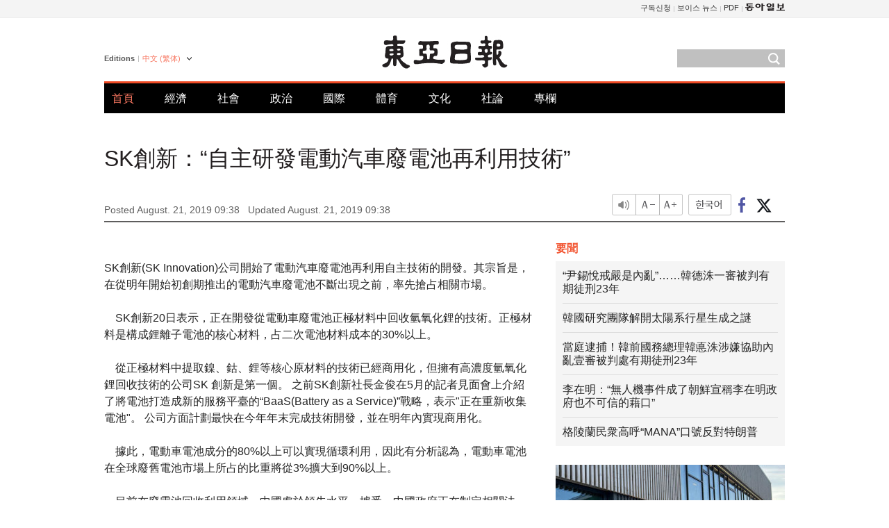

--- FILE ---
content_type: text/html; charset=utf-8
request_url: https://www.google.com/recaptcha/api2/aframe
body_size: 265
content:
<!DOCTYPE HTML><html><head><meta http-equiv="content-type" content="text/html; charset=UTF-8"></head><body><script nonce="h1oVtvhVNGILrOS0ru2wsA">/** Anti-fraud and anti-abuse applications only. See google.com/recaptcha */ try{var clients={'sodar':'https://pagead2.googlesyndication.com/pagead/sodar?'};window.addEventListener("message",function(a){try{if(a.source===window.parent){var b=JSON.parse(a.data);var c=clients[b['id']];if(c){var d=document.createElement('img');d.src=c+b['params']+'&rc='+(localStorage.getItem("rc::a")?sessionStorage.getItem("rc::b"):"");window.document.body.appendChild(d);sessionStorage.setItem("rc::e",parseInt(sessionStorage.getItem("rc::e")||0)+1);localStorage.setItem("rc::h",'1769110590054');}}}catch(b){}});window.parent.postMessage("_grecaptcha_ready", "*");}catch(b){}</script></body></html>

--- FILE ---
content_type: application/javascript; charset=utf-8
request_url: https://fundingchoicesmessages.google.com/f/AGSKWxUxKr1m96M2pUKM5mLiUOqwYZYAHzhNsQYYcxRQIlbyUlRwej_dceUYY02ebbpIbecVvLcI4TAMI6XEj00QT_EpCNw9k115CxWjPDM8sZZLLEk_yFBYLl5m5rhxImdVsgMZb8E6cLOnhTn8nACsxB9GfWvOohgtH0MZ0R1HZswZ1NNYqtDrZ5nnuAP0/__468x60__rightad_/headeradd2./adblock_detector2./ad?channel=
body_size: -1287
content:
window['ec8a897c-7365-40da-9a55-dbb117104499'] = true;